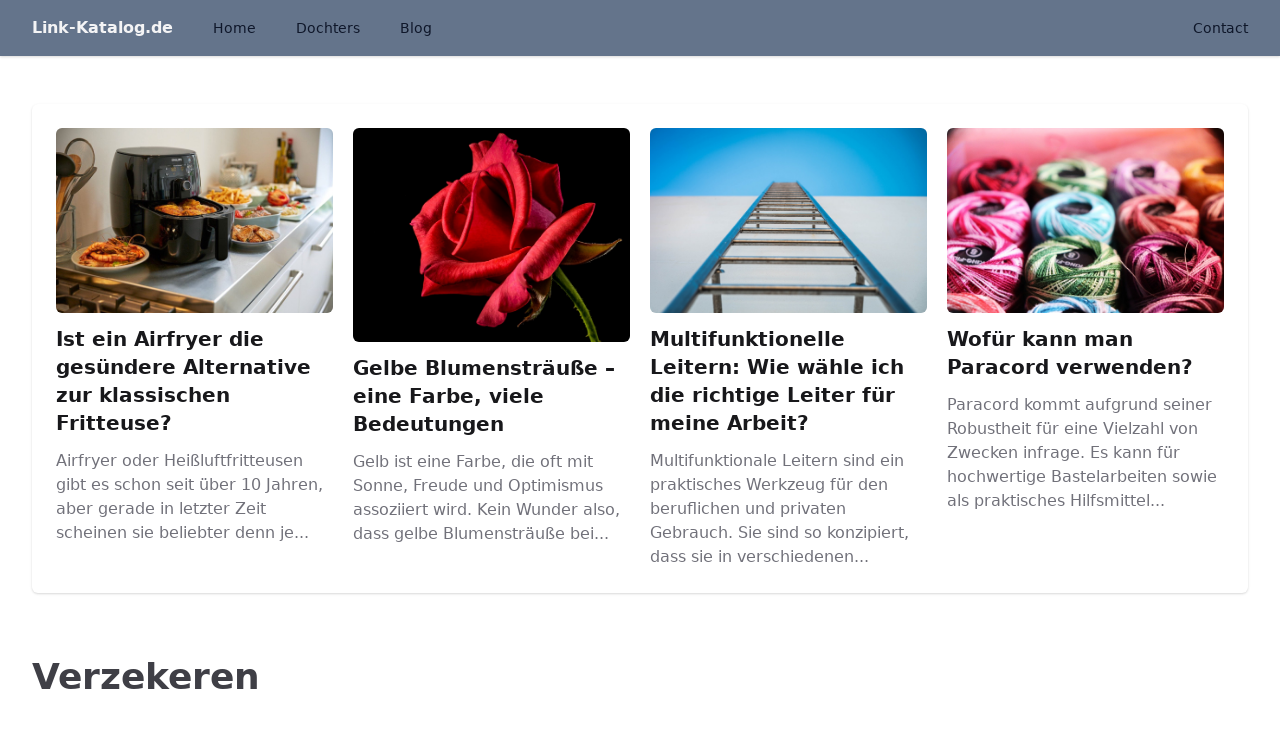

--- FILE ---
content_type: text/html; charset=UTF-8
request_url: https://verzekeren.link-katalog.de/
body_size: 2445
content:
<!DOCTYPE html>
<html lang="nl">
<head>
    <meta charset="utf-8">
    <meta name="viewport" content="width=device-width, initial-scale=1">

    <title>Verzekeren startpagina - Verzekeren op Link-Katalog.de</title>
    <meta name="description" content="Link-Katalog.de is een startpagina. Wij bieden een overzicht van alle handige links, en dat op 1 startpagina." />

    <link href="/css/app.css?id=9c8d054f7908e6e09af2" rel="stylesheet" />
    <script src="https://cdn.jsdelivr.net/gh/alpinejs/alpine@v2.7.3/dist/alpine.js" defer></script>
</head>
<body class="font-sans antialiased">
<div class="relative bg-blueGray-500" x-data="{open: false}">
    <div class="relative z-10 shadow">
        <div class="max-w-7xl mx-auto flex justify-between items-center py-4 px-4 sm:px-6 lg:px-8 md:justify-start md:space-x-10">
            <div>
                <a href="https://www.link-katalog.de" class="flex font-semibold text-gray-100 hover:text-white text-base">
                    Link-Katalog.de
                </a>
            </div>
            <div class="-mr-2 -my-2 md:hidden">
                <button type="button" x-on:click="open = true" class="bg-white rounded-md p-2 inline-flex items-center justify-center text-gray-400 hover:text-gray-500 hover:bg-gray-100 focus:outline-none focus:ring-2 focus:ring-inset focus:ring-indigo-500">
                    <span class="sr-only">Open menu</span>
                     <svg class="h-6 w-6" xmlns="http://www.w3.org/2000/svg" fill="none" viewBox="0 0 24 24" stroke="currentColor">
  <path stroke-linecap="round" stroke-linejoin="round" stroke-width="2" d="M4 6h16M4 12h16M4 18h16"/>
</svg> 
                </button>
            </div>
            <div class="hidden md:flex-1 md:flex md:items-center md:justify-between">
                <nav class="flex space-x-10">
                    <a href="https://www.link-katalog.de" class="text-sm font-medium text-blueGray-900 hover:text-blueGray-700">
                        Home
                    </a>
                    <a href="https://www.link-katalog.de/dochters" class="text-sm font-medium text-blueGray-900 hover:text-blueGray-700">
                        Dochters
                    </a>
                    <a href="https://www.link-katalog.de/blog" class="text-sm font-medium text-blueGray-900 hover:text-blueGray-700">
                        Blog
                    </a>
                </nav>
                <div class="flex items-center md:ml-12">
                    <a href="https://www.link-katalog.de/contact" class="text-sm font-medium text-blueGray-900 hover:text-blueGray-700">
                        Contact
                    </a>
                </div>
            </div>
        </div>
    </div>

    <div
            x-transition:enter="duration-200 ease-out"
            x-transition:enter-start="opacity-0 scale-95"
            x-transition:enter-end="opacity-100 scale-100"
            x-transition:leave="duration-100 ease-in"
            x-transition:leave-start="opacity-100 scale-100"
            x-transition:leave-end="opacity-0 scale-95"
            x-show="open"
            style="display: none;"
            class="absolute z-20 top-0 inset-x-0 p-2 transition transform origin-top-right md:hidden">
        <div class="rounded-lg shadow-lg ring-1 ring-black ring-opacity-5 bg-white divide-y-2 divide-gray-50">
            <div class="pt-5 pb-6 px-5 sm:pb-8">
                <div class="flex items-center justify-between">
                    <div>
                        <a href="https://www.link-katalog.de" class="flex font-semibold text-gray-600 hover:text-gray-700 text-base">
                            Link-Katalog.de
                        </a>
                    </div>
                    <div class="-mr-2">
                        <button type="button" x-on:click="open = false" class="bg-white rounded-md p-2 inline-flex items-center justify-center text-gray-400 hover:text-gray-500 hover:bg-gray-100 focus:outline-none focus:ring-2 focus:ring-inset focus:ring-indigo-500">
                            <span class="sr-only">Close menu</span>
                             <svg class="h-6 w-6" xmlns="http://www.w3.org/2000/svg" fill="none" viewBox="0 0 24 24" stroke="currentColor">
  <path stroke-linecap="round" stroke-linejoin="round" stroke-width="2" d="M6 18L18 6M6 6l12 12"/>
</svg> 
                        </button>
                    </div>
                </div>
            </div>
            <div class="py-6 px-5">
                <div class="grid grid-cols-1 gap-4">
                    <a href="https://www.link-katalog.de" class="rounded-md text-base font-medium text-gray-900 hover:text-gray-700">
                        Home
                    </a>

                    <a href="https://www.link-katalog.de/dochters" class="rounded-md text-base font-medium text-gray-900 hover:text-gray-700">
                        Dochters
                    </a>

                    <a href="https://www.link-katalog.de/blog" class="rounded-md text-base font-medium text-gray-900 hover:text-gray-700">
                        Blog
                    </a>
                    <a href="https://www.link-katalog.de/contact" class="rounded-md text-base font-medium text-gray-900 hover:text-gray-700">
                        Contact
                    </a>
                </div>
            </div>
        </div>
    </div>
</div>

<div class="bg-white mx-auto max-w-7xl pt-12 px-4 sm:px-6 lg:px-8">
        <div class="relative bg-white overflow-hidden shadow rounded-md mb-4 p-6">
            <div class="grid gap-16 lg:grid-cols-4 lg:gap-x-5 lg:gap-y-12">
                                    <div>
    <a href="https://www.link-katalog.de/blog/ist-ein-airfryer-die-gesundere-alternative-zur-klassischen-fritteuse" class="block">
        <img src="https://verzekeren.link-katalog.de/storage/blogs/ist-ein-airfryer-die-gesundere-alternative-zur-klassischen-fritteuse.jpg" alt="Ist ein Airfryer die gesündere Alternative zur klassischen Fritteuse?" class="rounded-md mb-3" />
        <p class="text-xl font-semibold text-gray-900">
            Ist ein Airfryer die gesündere Alternative zur klassischen Fritteuse?
        </p>
        <p class="mt-3 text-base text-gray-500">
            Airfryer oder Heißluftfritteusen gibt es schon seit über 10 Jahren, aber gerade in letzter Zeit scheinen sie beliebter denn je...
        </p>
    </a>
</div>                                    <div>
    <a href="https://www.link-katalog.de/blog/gelbe-blumenstrausse-eine-farbe-viele-bedeutungen" class="block">
        <img src="https://verzekeren.link-katalog.de/storage/blogs/gelbe-blumenstrausse-eine-farbe-viele-bedeutungen.jpg" alt="Gelbe Blumensträuße – eine Farbe, viele Bedeutungen" class="rounded-md mb-3" />
        <p class="text-xl font-semibold text-gray-900">
            Gelbe Blumensträuße – eine Farbe, viele Bedeutungen
        </p>
        <p class="mt-3 text-base text-gray-500">
            Gelb ist eine Farbe, die oft mit Sonne, Freude und Optimismus assoziiert wird. Kein Wunder also, dass gelbe Blumensträuße bei...
        </p>
    </a>
</div>                                    <div>
    <a href="https://www.link-katalog.de/blog/multifunktionelle-leitern-wie-wahle-ich-die-richtige-leiter-fur-meine-arbeit" class="block">
        <img src="https://verzekeren.link-katalog.de/storage/blogs/multifunktionelle-leitern-wie-wahle-ich-die-richtige-leiter-fur-meine-arbeit.jpg" alt="Multifunktionelle Leitern: Wie wähle ich die richtige Leiter für meine Arbeit?" class="rounded-md mb-3" />
        <p class="text-xl font-semibold text-gray-900">
            Multifunktionelle Leitern: Wie wähle ich die richtige Leiter für meine Arbeit?
        </p>
        <p class="mt-3 text-base text-gray-500">
            Multifunktionale Leitern sind ein praktisches Werkzeug für den beruflichen und privaten Gebrauch. Sie sind so konzipiert, dass sie in verschiedenen...
        </p>
    </a>
</div>                                    <div>
    <a href="https://www.link-katalog.de/blog/wofur-kann-man-paracord-verwenden" class="block">
        <img src="https://verzekeren.link-katalog.de/storage/blogs/wofur-kann-man-paracord-verwenden.jpg" alt="Wofür kann man Paracord verwenden?" class="rounded-md mb-3" />
        <p class="text-xl font-semibold text-gray-900">
            Wofür kann man Paracord verwenden?
        </p>
        <p class="mt-3 text-base text-gray-500">
            Paracord kommt aufgrund seiner Robustheit für eine Vielzahl von Zwecken infrage. Es kann für hochwertige Bastelarbeiten sowie als praktisches Hilfsmittel...
        </p>
    </a>
</div>                            </div>
        </div>
    </div>

    <div class="bg-white mx-auto max-w-7xl py-12 px-4 sm:px-6 lg:px-8">
        <div class="relative">
            <div class="mb-8">
                <h2 class="text-3xl font-bold text-gray-700 sm:text-4xl">
                     Verzekeren                 </h2>
            </div>
            <div class="grid grid-cols-5 gap-4">
                <div class="col-span-5 md:col-span-5 lg:col-span-1">
                    <div class="bg-blueGray-500 overflow-hidden shadow rounded-md mb-4">
                        <div class="px-3 py-2 text-sm text-white font-semibold">
                            Uitgelichte dochters
                        </div>
                        <div class="bg-white">
                            <ul class="divide-y divide-gray-100">
                                                                    <li><a href="https://blog.link-katalog.de" class="block px-3 py-2 hover:bg-blueGray-50 text-sm text-gray-600">Blog</a></li>
                                                                    <li><a href="https://apotheek.link-katalog.de" class="block px-3 py-2 hover:bg-blueGray-50 text-sm text-gray-600">Apotheek</a></li>
                                                                    <li><a href="https://business.link-katalog.de" class="block px-3 py-2 hover:bg-blueGray-50 text-sm text-gray-600">Business</a></li>
                                                                    <li><a href="https://nieuws.link-katalog.de" class="block px-3 py-2 hover:bg-blueGray-50 text-sm text-gray-600">Nieuws</a></li>
                                                                    <li><a href="https://recreatie.link-katalog.de" class="block px-3 py-2 hover:bg-blueGray-50 text-sm text-gray-600">Recreatie</a></li>
                                                                    <li><a href="https://telefoon.link-katalog.de" class="block px-3 py-2 hover:bg-blueGray-50 text-sm text-gray-600">Telefoon</a></li>
                                                                    <li><a href="https://senioren.link-katalog.de" class="block px-3 py-2 hover:bg-blueGray-50 text-sm text-gray-600">Senioren</a></li>
                                                                    <li><a href="https://kamperen.link-katalog.de" class="block px-3 py-2 hover:bg-blueGray-50 text-sm text-gray-600">Kamperen</a></li>
                                                                    <li><a href="https://festivals.link-katalog.de" class="block px-3 py-2 hover:bg-blueGray-50 text-sm text-gray-600">Festivals</a></li>
                                                                    <li><a href="https://fashion.link-katalog.de" class="block px-3 py-2 hover:bg-blueGray-50 text-sm text-gray-600">Fashion</a></li>
                                                            </ul>

                            <a class="bg-gray-500 hover:bg-gray-600 px-3 py-2 text-sm text-white block" href="https://www.link-katalog.de/dochters">Bekijk alle dochters &raquo;</a>
                        </div>
                    </div>
                </div>

                                                    </div>
               </div>
            </div>
        </div>
    </div>

<footer class="bg-white">
    <div class="max-w-7xl mx-auto py-12 px-4 sm:px-6 md:flex md:items-center md:justify-between lg:px-8">
        <div class="mt-8 md:mt-0 md:order-1">
            <p class="text-center text-base text-gray-400">
                &copy; 2026 Link-Katalog.de - Alle rechten voorbehouden
            </p>
        </div>
    </div>
</footer>
</body>
</html>
 